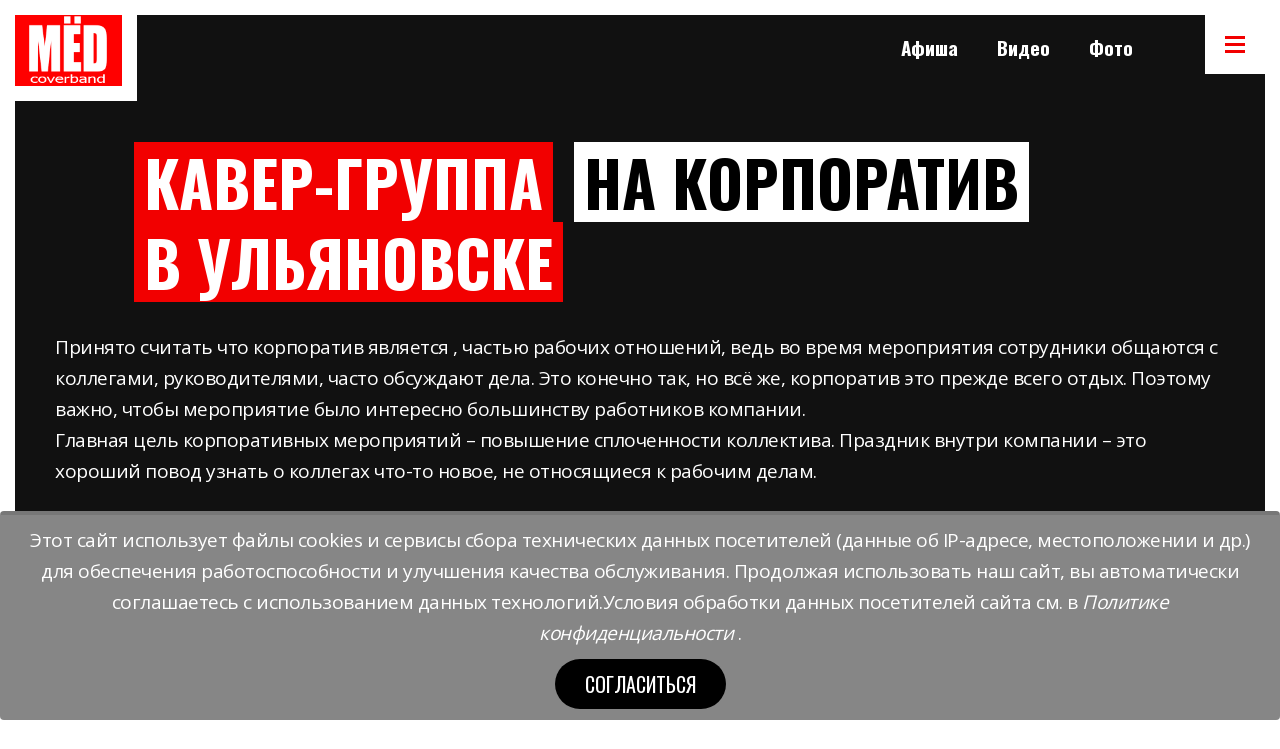

--- FILE ---
content_type: text/html; charset=utf-8
request_url: https://honeyband.ru/kaver-gruppa-na-korporativ-v-ulyanovske.html
body_size: 6054
content:
<!DOCTYPE html>
<html lang="ru">
<head>
<meta charset="utf-8">
<meta http-equiv="X-UA-Compatible" content="IE=edge">
<title>
Кавер-группа на корпоратив в Ульяновске</title>
<meta name="description" content="Кавер-группа Мёд - музыканты на корпоратив в Ульяновске и Ульяновской области">
<meta name="author" content="@dmitrygradov">
<meta name="viewport" content="width=device-width, initial-scale=1">
<link rel="stylesheet" href="//honeyband.ru/img/bootstrap.min.css">
<link rel="stylesheet" href="//honeyband.ru/img/font-awesome.min.css">
<link rel="stylesheet" href="//honeyband.ru/img/jquery.mb.YTPlayer.min.css">
<link rel="stylesheet" href="//honeyband.ru/img/magnific-popup.css">
<link rel="stylesheet" href="//honeyband.ru/img/owl.carousel.min.css">
<link rel="stylesheet" href="//honeyband.ru/img/owl.theme.default.css">
<link rel="stylesheet" href="//honeyband.ru/img/menu.css">
<link rel="stylesheet" href="//honeyband.ru/img/helper.css">
<link rel="stylesheet" href="//honeyband.ru/img/theme.css">
<link rel="stylesheet" href="//honeyband.ru/img/custom.css">
<link href="https://fonts.googleapis.com/css?family=Oswald:400,700,300&subset=latin,cyrillic" rel="stylesheet" type="text/css">
<link href='https://fonts.googleapis.com/css?family=Open+Sans:400,300,600,700&subset=latin,cyrillic' rel='stylesheet' type='text/css'>
<link rel="shortcut icon" href="//honeyband.ru/img/favicon.png">
<link rel="apple-touch-icon-precomposed" sizes="144x144" href="//honeyband.ru/img/apple-touch-icon-144-precomposed.png">
<link rel="apple-touch-icon-precomposed" sizes="114x114" href="//honeyband.ru/img/apple-touch-icon-114-precomposed.png">
<link rel="apple-touch-icon-precomposed" sizes="72x72" href="//honeyband.ru/img/apple-touch-icon-72-precomposed.png">
<link rel="apple-touch-icon-precomposed" sizes="57x57" href="//honeyband.ru/img/apple-touch-icon-57-precomposed.png">
<!--[if lt IE 9]>
<script src="https://oss.maxcdn.com/html5shiv/3.7.2/html5shiv.min.js">
</script>
<script src="https://oss.maxcdn.com/respond/1.4.2/respond.min.js">
</script>
<![endif]-->
<meta property="og:site_name" content="Кавер-группа MЁD">
<meta property="og:title" content="Кавер-группа MЁD" />
<meta property="og:image" content="//honeyband.ru/upload/Poster3.jpg" />
<!-- Yandex.Metrika counter --> <script type="text/javascript" > (function(m,e,t,r,i,k,a){m[i]=m[i]||function(){(m[i].a=m[i].a||[]).push(arguments)}; m[i].l=1*new Date();k=e.createElement(t),a=e.getElementsByTagName(t)[0],k.async=1,k.src=r,a.parentNode.insertBefore(k,a)}) (window, document, "script", "https://mc.yandex.ru/metrika/tag.js", "ym"); ym(9482254, "init", { clickmap:true, trackLinks:true, accurateTrackBounce:true, webvisor:true }); </script> <noscript><div><img src="https://mc.yandex.ru/watch/9482254" style="position:absolute; left:-9999px;" alt="" /></div></noscript> <!-- /Yandex.Metrika counter -->
</head>
<body>
<!--div id="preloader">
<div class="pulse">
</div>
</div-->
<div class="border-top">
</div>
<div class="border-bottom">
</div>
<div class="border-left">
</div>
<div class="border-right">
</div><header class="is-fixed">
<a id="cd-logo" href="//honeyband.ru/">
<img src="//honeyband.ru//img/logo.png" alt="MЁD">
</a>
<nav id="cd-top-nav">
<ul>
<li>
<a style="color:#FFF;" href="//honeyband.ru/poster.html">Афиша</a>
</li>
<li>
<a style="color:#FFF;" href="//honeyband.ru/video.html">Видео</a>
</li>
<li>
<a style="color:#FFF;" href="//honeyband.ru/gallery.html">Фото</a>
</li>
</ul>
</nav>
<a id="cd-menu-trigger" href="#0">
<span class="cd-menu-icon">
</span>
</a>
</header>
<nav id="cd-lateral-nav">
<div class="nav-inner">
<ul class="cd-navigation cd-single-item-wrapper">
<li>
<a href="//honeyband.ru/" class="page-scroll">Начало</a>
</li>
<li>
<a href="//honeyband.ru/p86-o_gruppe.html" class="page-scroll">О группе</a>
</li>
<li>
<a href="//honeyband.ru/playlist.html" class="page-scroll">Репертуар</a>
</li>
<li>
<a href="//honeyband.ru/poster.html" class="page-scroll">Афиша</a>
</li>
<li>
<a href="//honeyband.ru/video.html" class="page-scroll">Видео</a>
</li>
<li>
<a href="//honeyband.ru/gallery.html" class="page-scroll">Фото</a>
</li>
<li>
<a href="//honeyband.ru/contacts.html" class="page-scroll">Контакты</a>
</li>
<li>
<a href="//honeyband.ru/partners.html" class="page-scroll">Партнёры</a>
</li>
<ul class="cd-navigation">
<li class="item-has-children">
<a href="#0">Участники</a>
<ul class="sub-menu">
<li>
<a href="//honeyband.ru/m3-valeriy_klyushenkov.html">Валерий</a>
</li>
<li>
<a href="//honeyband.ru/m2-margarita_filimonova.html">Маргарита</a>
</li>
<li>
<a href="//honeyband.ru/m1-vladimir_bolshakov.html">Владимир</a>
</li>
<li>
<a href="//honeyband.ru/m5-oleg_filimonov.html">Олег</a>
</li>
<li>
<a href="//honeyband.ru/m4-ivan_razdoev.html">Иван</a>
</li>
</ul>
</li>
</ul>
<ul class="cd-navigation">
<li class="item-has-children">
<a href="#0">Информация</a>
<ul class="sub-menu">
<li>
<a href="//honeyband.ru/p96-organizatoram.html">
Организаторам</a>
</li>
<li>
<a href="//honeyband.ru/p77-tehnicheskiy_rayder.html">
Технический райдер</a>
</li>
<li>
<a href="//honeyband.ru/p78-bytovoy_rayder.html">
Бытовой райдер</a>
</li>
<li>
<a href="//honeyband.ru/p89-pochemu_my.html">
Почему мы</a>
</li>
<li>
<a href="//honeyband.ru/p91-pro_fonogrammy.html">
Про фонограммы</a>
</li>
</ul>
</li>
</ul>
<li class="menu-separator">
</li>
</ul>
<div class="social-icons">
<!--a href="//honeyband.ru/ext/?url=https://www.instagram.com/honeyband" target="_blank" rel="nofollow" >
<i class="fa fa-instagram">
</i>
</a-->
<a href="//honeyband.ru/ext/?url=https://vk.com/honeyband" target="_blank" rel="nofollow" >
<i class="fa fa-vk">
</i>
</a>
<a href="//honeyband.ru/ext/?url=https://ok.ru/honeyband" target="_blank" rel="nofollow" >
<i class="fa fa-odnoklassniki">
</i>
</a>
<!--a href="//honeyband.ru/ext/?url=https://www.facebook.com/HoneybandRu" target="_blank" rel="nofollow" >
<i class="fa fa-facebook-square">
</i>
</a-->
<!--a href="//honeyband.ru/ext/?url=https://twitter.com/honeyband" target="_blank" rel="nofollow" >
<i class="fa fa-twitter">
</i>
</a-->
<a href="//honeyband.ru/ext/?url=https://www.youtube.com/channel/UCKiGx15ZnTpwK9LtVdIJhKw" target="_blank" rel="nofollow" >
<i class="fa fa-youtube">
</i>
</a>
</div>
</div>
</nav>
<div id="body-content"><section id="section-6" class="portfolio bg-dark">
<div class="container-fluid">
<div class="row">
<div class="clearfix">
<br />
<br />
</div>
<div class="col-md-1">
</div>
<div class="col-md-11">
<div class="heading heading-lg">
<h1>
<span class="bg-main text-white">Кавер-группа</span> 
 
 
 

 
 
 

<span class="bg-white text-dark">на корпоратив</span> <span class="bg-main text-white"><nobr>в Ульяновске</nobr></span> 
 
 
</h1>
</div>
</div>
<div class="clearfix"></div>



<!-- ------------------------------->
<div class="tr-main-wrapper">
<div class="portfoli">
<div class="container">
<div class="row  text-white">



<p>Принято считать что корпоратив является , частью рабочих отношений, ведь во время мероприятия сотрудники общаются с коллегами, руководителями, часто обсуждают дела. Это конечно так, но всё же, корпоратив  это прежде всего  отдых. Поэтому важно, чтобы мероприятие было интересно большинству работников компании.
<br />
Главная цель корпоративных мероприятий – повышение сплоченности коллектива. Праздник внутри компании – это хороший повод  узнать о коллегах что-то новое, не относящиеся к рабочим делам.  
</p>
<div class="clearfix"><br /></div>
<img class="img-fluide" src="https://www.honeyband.ru/upload/gallery/551.jpeg">
<div class="clearfix"><br /></div>
<p>Подойти к организации такого праздника необходимо максимально ответственно. Кавер-группа на корпоратив — один из обязательных пунктов успешного праздника. Ведь именно кавер-группа способна создать драйвовое, зажигательное и зрелищное шоу в сопровождении ошеломительной музыки и ярких световых эффектов.  
<br />Кавер-группа на вашем мероприятии -  лучшее решение, если вы не хотите, чтобы оно  превратилось в заурядную вечеринку.
</p>
<div class="clearfix"><br /></div><img class="img-fluide" src="https://www.honeyband.ru/upload/gallery/869.jpeg">
<div class="clearfix"><br /></div>
<p>Мы – <strong>кавер –группа «МЁД»</strong>. За нашими плечами многолетний опыт работы на сцене. В нашем портфолио большой список известных компаний, большинство из которых после первого знакомства становятся нашими постоянными партнёрами.
<br />Зажигательные танцевальные шоу и драйв от звучания живых инструментов, музыкальный антураж, подбор репертуара в соответствии с темой праздника, интересов публики и возраста, учет пожеланий и идей по поводу шоу-программы - критерии, которых мы всегда стараемся придерживаться.
<br />Если вы планируете провести ваш <strong>корпоратив, тимбилдинг, презентацию</strong> в  
<strong>Ульяновске</strong> или <strong>Ульяновской области</strong> 
 
 
 
– мы с удовольствием примем ваше приглашение. Звоните, пишите, мы всё обсудим и обязательно договоримся.</p>
<div class="clearfix"><br /></div><img class="img-fluide" src="https://www.honeyband.ru/upload/gallery/847.jpeg">

</div>
<div class="clearfix"><br /></div>
<a target="_blank" class="btn btn-danger btn-rounded btn-lg" style="margin-bottom:10px" href="//honeyband.ru/playlist.html"><i class="fa fa-music"></i> Наш плейлист</a>
<div class="clearfix"><br /></div>
<div class="info-box-heading">
<h3 class="text-white">Мы делаем праздник незабываемым. Выходите на связь, ответим на все вопросы.</h3>
</div>


<div class="clearfix"><br /></div>

<a class="btn btn-warning  btn-rounded btn-lg" data-toggle="collapse" href="#formReview" role="button" aria-expanded="false" aria-controls="formReview"><i class="fa fa-rub"></i>  Сколько это стоит?</a>
<div class="mt-3 collapse" id="formReview">
<div id="rewiew_form">

<form name="contact" class="contact-form" method="post" action="">
<div class="reviewform bg-light-gray padding-20 margin-20">
<span class="">Чтобы сообщить вам стоимость выступления кавер-группы, нам необходимо уточнить детали. Отправьте сообщение, мы всё посчитаем и пришлём ответ.</span>
<div class="form-group">
<input type="hidden" name="source" id="source" value="undefined" />
<span class="rerror text-danger sm" for="source" id="source_error">Что-то пошло не так. Сейчас невозможно отправить сообщение. Попробуйте позднее.</span>
</div>
<div class="form-group">
<div class="row">
<div class="col-md-4">
<label for="name">Ваше имя</label>
<input type="text" name="name" id="name" class="form-control text-input" placeholder="Как можно к вам обратиться?" maxlength="100" required="">
<span class="rerror text-danger sm" for="name" id="name_error">Пожалуйста, укажите ваше имя, это важно для нас!</span>
</div>
<div class="col-md-4">
<label for="phone">Контактный телефон</label>
<input type="number" name="phone" id="phone" class="form-control text-input" placeholder="Без +, только цифры" required="">
<span class="rerror text-danger sm" for="phone" id="phone_error">Контактный телефон необходим для ответа!</span>
</div>
<div class="col-md-4">
<label for="way">Предпочтительный способ связи</label>
<select name="way" id="way" class="form-control">
<option value="PhoneCall">Телефонный звонок</option>
<option value="WhatsApp">WhatsApp</option>
<option value="Viber">Viber</option>
<option value="SMS">SMS</option>
</select>
<span class="rerror text-danger sm" for="type" id="type_error">Пожалуйста, укажите, как с вами связаться.</span>
</div>
</div>
</div>


<div class="form-group">
<div class="row">
<div class="col-md-6">
<label for="type">Какое мероприятие планируете</label>
<select name="type" id="type" class="form-control">
<option value="Свадьба">Свадьба</option>
<option value="Банкет">Банкет</option>
<option value="День рождения">День рождения</option>
<option value="Юбилей">Юбилей</option>
<option value="Корпоратив" selected="selected">Корпоратив</option>
<option value="Другое">Другое</option>
</select>
<span class="rerror text-danger sm" for="type" id="type_error">Пожалуйста, поставьте свою оценку по пятибалльной шкале.</span>
</div>
<div class="col-md-6">
<label for="city">В каком городе</label>
<select name="city" id="city" class="form-control">

<option value="Ульяновск" selected="selected">Ульяновск</option>
<option value="Димитровград">Димитровград</option>
<option value="Базарный Сызган">Базарный Сызган</option>
<option value="Барыш">Барыш</option>
<option value="Большое Нагаткино">Большое Нагаткино</option>
<option value="Вешкайма">Вешкайма</option>
<option value="Инза">Инза</option>
<option value="Ишеевка">Ишеевка</option>
<option value="Карсун">Карсун</option>
<option value="Кузоватово">Кузоватово</option>
<option value="Майна">Майна</option>
<option value="Мулловка">Мулловка</option>
<option value="Николаевка">Николаевка</option>
<option value="Новая Майна">Новая Майна</option>
<option value="Новоспасское">Новоспасское</option>
<option value="Новоульяновск">Новоульяновск</option>
<option value="Октябрьский">Октябрьский</option>
<option value="Павловка">Павловка</option>
<option value="Сенгилей">Сенгилей</option>
<option value="Старая Кулатка">Старая Кулатка</option>
<option value="Старая Майна">Старая Майна</option>
<option value="Сурское">Сурское</option>
<option value="Тереньга">Тереньга</option>
<option value="Чердаклы">Чердаклы</option>
<option value="Другой">Другой</option>
</select>
<span class="rerror text-danger sm" for="city" id="city_error">Пожалуйста, поставьте свою оценку по пятибалльной шкале.</span>
</div>
</div>
</div>

<div class="form-group">
<div class="row">
<div class="col-md-6">
<label for="qty">Количество гостей</label>
<input type="number" name="qty" id="qty" class="form-control text-input" placeholder="Приблизительно, только цифры">
</div>
<div class="col-md-6">
<label for="date">Когда состоится</label>
<input type="text" name="date" id="date" class="form-control text-input" placeholder="Точная или приблизительная дата, в любом формате">

</div>
</div>
</div>


<div class="buttons">

<input type="submit" name="submit" class="btn btn-inverse btn-rounded btn-lg review" id="submit_btn" value="Отправить" />

</div>
<div class="clearfix"><br /></div>
</div>
</form>
</div>
</div>





<div class="clearfix"><br /></div>
<div class="info-box-info">
<a class="btn btn-danger btn-rounded btn-lg" style="margin-bottom:10px" href="tel:+79272733475"><i class="fa fa-phone"></i> Позвонить</a>
<a class="btn btn-danger btn-rounded btn-lg" style="margin-bottom:10px"  title="Whatsapp" href="whatsapp://send?phone=79272733475"><i class="fa fa-whatsapp"></i> Whatsapp</a>
<a class="btn btn-danger btn-rounded btn-lg" style="margin-bottom:10px"  title="Viber" href="viber://chat?number=79272733475"><i class="fa fa-whatsapp"></i> Viber</a>
<a class="btn btn-danger btn-rounded btn-lg" style="margin-bottom:10px"  title="Telegram" href="https://t.me/dgradov" target="_blank"><i class="fa fa-telegram"></i> Telegram</a> 
<a class="btn btn-danger btn-rounded btn-lg" style="margin-bottom:10px"  href="mailto:honeycoverband@gmail.com"><i class="fa fa-envelope"></i> Email</a>
<a class="btn btn-danger btn-rounded btn-lg" style="margin-bottom:10px"  href="https://vk.com/write-29457291"><i class="fa fa-vk"></i> В контакте</a>

</div>

<div class="social-icons">
</div>

</div><!-- container -->
</div><!-- portfoli -->
</div><!-- tr-main-wrapper --> 

<!-- ------------------------------->
</div>
</div>
</section>
<footer id="footer" class="bg-dark text-white">
<div class="container">
<div class="row">
<div class="col-md-12">
<div class="copyright small">Кавер-группа <a href="//honeyband.ru/">MЁD</a>
<p>Copyright © All Rights Reserved</p>
</div>
</div>
</div>
</div>
</footer>


</div>
<a href="#" class="scrolltotop hidden-xs">
<i class="fa fa-arrow-up">
</i>
</a>

<div class="cookie_notice alert alert-light">
<noindex>
<p>Этот сайт использует файлы cookies и сервисы сбора технических данных посетителей (данные об IP-адресе, местоположении и др.) для обеспечения работоспособности и улучшения качества обслуживания. Продолжая использовать наш сайт, вы автоматически соглашаетесь с использованием данных технологий.Условия обработки данных посетителей сайта см. в 
<a style="color: #fff;" href="//honeyband.ru/p93-politika_konfedicialnosti.html">
<em>Политике конфиденциальности</em>
</a>.</p>
<div>
<a class="btn btn-inverse btn-rounded btn-lg" id="cookie_close" href="#close">Согласиться</a>
</div>
</noindex></div>

<script src="//honeyband.ru/img/jquery-min.js">
</script>
<script src="//honeyband.ru/img/bootstrap.min.js">
</script>
<script src="//honeyband.ru/img/jquery.easing.min.js">
</script>
<script src="//honeyband.ru/img/smoothscroll.js">
</script>
<script src="//honeyband.ru/img/jquery.counterup.min.js">
</script>
<script src="//honeyband.ru/img/waypoints.min.js">
</script>
<script src="//honeyband.ru/img/jquery.mb.YTPlayer.min.js">
</script>
<script src="//honeyband.ru/img/jquery.magnific-popup.min.js">
</script>
<script src="//honeyband.ru/img/masonry.pkgd.min.js">
</script>
<script src="//honeyband.ru/img/imagesloaded.pkgd.min.js">
</script>
<script src="//honeyband.ru/img/owl.carousel.min.js">
</script>
<script src="//honeyband.ru/img/theme.js">
</script>
<script src="//honeyband.ru/img/custom.js">
</script>
<!--questions: 3 | 0,0108sec.-->
<div>
<img src="https://mc.yandex.ru/watch/9482254" style="position:absolute; left:-9999px;" alt="" />
</div>
</body>
</html>

--- FILE ---
content_type: text/css
request_url: https://honeyband.ru/img/menu.css
body_size: 1892
content:
/*---------------------------------------------------------------------------------

Navigation menu stylesheet

Name:			Expandable Navigation (off canvas menu)
Autor:			Claudia Romano
More info:		http://codyhouse.co/gem/secondary-expandable-navigation

Note: IE9 doesn't support transitions and animations

---------------------------------------------------------------------------------*/


/* ------------------------------------ *
 *  Header
/* ------------------------------------ */

header {
	position: absolute;
	top: 0;
	left: 0;
	height: 90px;
	width: 100%;
	z-index: 9999;
	/* Force Hardware Acceleration in WebKit */
	-webkit-transform: translateZ(0);
	-webkit-backface-visibility: hidden;
	-webkit-transition-property: -webkit-transform;
	-moz-transition-property: -moz-transform;
	transition-property: transform;
	-webkit-transition-duration: 0.4s;
	-moz-transition-duration: 0.4s;
	transition-duration: 0.4s;
}
header.lateral-menu-is-open {
	/* translate to show the lateral menu */
	-webkit-transform: translateX(-275px);
	-moz-transform: translateX(-275px);
	-ms-transform: translateX(-275px);
	-o-transform: translateX(-275px);
	transform: translateX(-275px);
}
header.is-fixed {
	position: fixed;
}
@media only screen and (max-width: 768px) {
	header {
		height: 75px;
	}
}


/* ------------------------------------ *
 *  Header logo
/* ------------------------------------ */

#cd-logo {
	display: block;
	float: left;
	background-color: #FFF;
	margin: 14px 0 0 14px;
	padding: 0 15px 15px 0px;
}
#cd-logo img {
	display: block;
	max-height: 72px;
}
@media only screen and (max-width: 768px) {
	#cd-logo img {
		max-height: 45px;
	}
}


/* ------------------------------------ *
 *  Header links
/* ------------------------------------ */

#cd-top-nav {
	position: absolute;
	top: 0;
	right: 120px;
	height: 100%;
	display: none;
}
#cd-top-nav ul {
	height: 100%;
	margin: 0;
	padding-top: 24px;
}
#cd-top-nav li {
	display: inline-block;
	margin-right: 1em;
}
#cd-top-nav a {
	display: inline-block;
	padding: 8px;
	color: #000;
	font-weight: bold;
}
#cd-top-nav a.current {
	background-color: #242e30;
}
#cd-top-nav a:hover {
	color: #F20000;
}
@media only screen and (min-width: 768px) {
	#cd-top-nav {
		display: block;
	}
}


/* ------------------------------------ *
 *  Menu trigger
/* ------------------------------------ */

#cd-menu-trigger {
	position: absolute;
	right: 15px;
	top: 14px;
	height: 60px;
	width: 60px;
	background-color: #FFF;
	-webkit-transition: all 0.3s ease-in-out;
	-moz-transition: all 0.3s ease-in-out;
	-o-transition: all 0.3s ease-in-out;
	-ms-transition: all 0.3s ease-in-out;
	transition: all 0.3s ease-in-out;
}
#cd-menu-trigger .cd-menu-icon {
	position: absolute;
	display: inline-block;
	left: 50%;
	top: 50%;
	margin-top: -1.5px;
	margin-left: -10px;
	width: 20px;
	height: 3px;
	background-color: #F20000;
}
#cd-menu-trigger .cd-menu-icon::before, #cd-menu-trigger .cd-menu-icon:after {
	content: '';
	width: 100%;
	height: 100%;
	position: absolute;
	background-color: inherit;
	left: 0;
}
#cd-menu-trigger .cd-menu-icon::before {
	bottom: 7px;
}
#cd-menu-trigger .cd-menu-icon::after {
	top: 7px;
}
#cd-menu-trigger.is-clicked {
	right: 0;
}
#cd-menu-trigger.is-clicked .cd-menu-icon {
	background-color: rgba(255, 255, 255, 0);
}
#cd-menu-trigger.is-clicked .cd-menu-icon::before, #cd-menu-trigger.is-clicked .cd-menu-icon::after {
	background-color: #F20000;
}
#cd-menu-trigger.is-clicked .cd-menu-icon::before {
	bottom: 0;
	-webkit-transform: rotate(45deg);
	-moz-transform: rotate(45deg);
	-ms-transform: rotate(45deg);
	-o-transform: rotate(45deg);
	transform: rotate(45deg);
}
#cd-menu-trigger.is-clicked .cd-menu-icon::after {
	top: 0;
	-webkit-transform: rotate(-45deg);
	-moz-transform: rotate(-45deg);
	-ms-transform: rotate(-45deg);
	-o-transform: rotate(-45deg);
	transform: rotate(-45deg);
}


/* ------------------------------------ *
 *  Navigation menu
/* ------------------------------------ */

#cd-lateral-nav {
	position: fixed;
	height: 100%;
	right: 15px;
	top: 15px;
	visibility: hidden;
	/* the secondary navigation is covered by the main element */
	z-index: 999;
	width: 260px;
	background-color: #181818;
	overflow-y: auto;
	/* Force Hardware Acceleration in WebKit */
	-webkit-transform: translateZ(0);
	-webkit-backface-visibility: hidden;
	-webkit-transition: -webkit-transform .4s 0s, visibility 0s .4s;
	-moz-transition: -moz-transform .4s 0s, visibility 0s .4s;
	transition: transform .4s 0s, visibility 0s .4s;
	/* this creates the subtle slide in animation of the navigation */
	-webkit-transform: translateX(80px);
	-moz-transform: translateX(80px);
	-ms-transform: translateX(80px);
	-o-transform: translateX(80px);
	transform: translateX(80px);
}
@media only screen and (max-width: 768px) {
	#cd-lateral-nav {
		top: 15px;
	}
}
#cd-lateral-nav .nav-inner {
	margin-bottom: 60px;
}
#cd-lateral-nav .cd-navigation {
	margin: 10px 0 16px;
}
#cd-lateral-nav .menu-header {
	background-color: rgba(255, 255, 255, 0.03);
	margin-bottom: 22px;
	padding: 17px 15px 15px 32px;
	text-transform: uppercase;
	font-size: 18px;
	font-weight: bold;
	color: #909090;
	border-bottom: 1px dotted #333;
}
#cd-lateral-nav .sub-menu {
	padding: 0 10px 20px 15px;
	display: none;
}
#cd-lateral-nav a {
	display: block;
	line-height: 31px;
	padding: 0 16px 0 32px;
	text-transform: uppercase;
	font-size: 17px;
	font-weight: 300;
	color: #CDCDCD;
}
#cd-lateral-nav a.current {
	background-color: #3a4a4d;
	color: #FFF;
}
#cd-lateral-nav a:hover {
	background-color: #F20000;
	color: #FFF;
/*	text-decoration: line-through;*/
}
@media only screen and (min-width: 768px) {
	#cd-lateral-nav .cd-navigation {
		margin: 20px 0;
	}
}
#cd-lateral-nav.lateral-menu-is-open {
	-webkit-transform: translateX(0);
	-moz-transform: translateX(0);
	-ms-transform: translateX(0);
	-o-transform: translateX(0);
	transform: translateX(0);
	visibility: visible;
	-webkit-transition: -webkit-transform .4s 0s, visibility 0s 0s;
	-moz-transition: -moz-transform .4s 0s, visibility 0s 0s;
	transition: transform .4s 0s, visibility 0s 0s;
	/* smooth the scrolling on touch devices - webkit browsers */
	-webkit-overflow-scrolling: touch;
}

/* style menu items which have a submenu  */
#cd-lateral-nav .item-has-children > a {
	position: relative;
}
/* this is the right arrow to show that the item has a submenu  */
#cd-lateral-nav .item-has-children > a::after {
	content: '';
	display: block;
	height: 11px;
	width: 8px;
	position: absolute;
	top: 50%;
	bottom: auto;
	-webkit-transform: translateY(-50%);
	-moz-transform: translateY(-50%);
	-ms-transform: translateY(-50%);
	-o-transform: translateY(-50%);
	transform: translateY(-50%);
	right: 1em;
	background: url("cd-arrow.svg") no-repeat center center;
	background-size: 8px 11px;
	-webkit-transition-property: -webkit-transform;
	-moz-transition-property: -moz-transform;
	transition-property: transform;
	-webkit-transition-duration: 0.2s;
	-moz-transition-duration: 0.2s;
	transition-duration: 0.2s;
}
#cd-lateral-nav .item-has-children > a.submenu-open::after {
	-webkit-transform: translateY(-50%) rotate(90deg);
	-moz-transform: translateY(-50%) rotate(90deg);
	-ms-transform: translateY(-50%) rotate(90deg);
	-o-transform: translateY(-50%) rotate(90deg);
	transform: translateY(-50%) rotate(90deg);
}
#cd-lateral-nav .sub-menu > li > a {
	font-size: 16px;
}

#cd-lateral-nav .menu-separator {
	margin: 0 32px;
	border-bottom: 1px solid #333;
}
#cd-lateral-nav .cd-single-item-wrapper .menu-separator {
	margin: 20px 32px;
}


/* ------------------------------------ *
 *  social icons
/* ------------------------------------ */

#cd-lateral-nav .social-icons {
	display: inline-block;
	margin-top: 20px;
	padding: 0 32px;
}
#cd-lateral-nav .social-icons a {
	float: left;
	padding: 0;
	margin-right: 8px;
	font-size: 32px;
	color: #FFF;
}
#cd-lateral-nav .social-icons a:hover {
	background-color: transparent;
	color: #F20000;
}


/* ------------------------------------ *
 *  Body content
/* ------------------------------------ */

#body-content {
	/* set a height and a z-index to be sure that the main element completely covers the lateral menu */
	height: 100%;
	position: relative;
	background-color: #f5f4e9;
	z-index: 999;
	/* Force Hardware Acceleration in WebKit */
	-webkit-transform: translateZ(0);
	-webkit-backface-visibility: hidden;
	-webkit-transition-property: -webkit-transform;
	-moz-transition-property: -moz-transform;
	transition-property: transform;
	-webkit-transition-duration: 0.4s;
	-moz-transition-duration: 0.4s;
	transition-duration: 0.4s;
}
#body-content.lateral-menu-is-open {
	/* translate to show the lateral menu - all content needs to be put in the #body-content to translate*/
	cursor: e-resize;
	-webkit-transform: translateX(-260px);
	-moz-transform: translateX(-260px);
	-ms-transform: translateX(-260px);
	-o-transform: translateX(-260px);
	transform: translateX(-260px);
}


--- FILE ---
content_type: text/css
request_url: https://honeyband.ru/img/theme.css
body_size: 6007
content:
/*---------------------------------------------------------------------------------

Master Stylesheet

Template:	RED - Responsive HTML5 Template
Author: 		Themetorium
URL:			http://themetorium.tumblr.com

Note: IE9 doesn't support transitions and animations

---------------------------------------------------------------------------------*/

/* Begin "Oswald" font fix */
@font-face {
  font-family: 'Oswald';
  font-weight: 300;
  src: local('?'), url(HqHm7BVC_nzzTui2lzQTDT8E0i7KZn-EPnyo3HZu7kw.woff) format('woff');
}

@font-face {
  font-family: 'Oswald';
  font-weight: 400;
  src: local('?'), url(-g5pDUSRgvxvOl5u-a_WHw.woff) format('woff');
}

@font-face {
  font-family: 'Oswald';
  font-weight: 700;
  src: local('?'), url(bH7276GfdCjMjApa_dkG6T8E0i7KZn-EPnyo3HZu7kw.woff) format('woff');
}
/* End "Oswald" font fix */



/* ------------------------------------------------------------------------- *
 *  Base Styles
/* ------------------------------------------------------------------------- */
html, body {
	height: 100% !important;
	padding: 0;
	margin: 0;
}
body {
	background-color: #FFF;
	font-family: 'Oswald', Helvetica, Arial, sans-serif;
	line-height: 31px;
	font-size: 19px;
	color: #000;
	border-left: 15px solid #FFF;
	border-right: 15px solid #FFF;
}
a {
	font-weight: normal;
	color: #F20000;
}
a:hover, a:focus {
	color: #F20000;
	text-decoration: underline;
}
a:focus {
	outline: none;
}
ul {
	padding: 0;
}
li {
	list-style: none;
}
img {
	max-width: 100%;
}
p {
	font-family: 'Open Sans', sans-serif;
	letter-spacing: -0.5px;
}
hr {
	border-color: rgba(146, 146, 146, 0.23);
}
.h1, .h2, .h3, .h4, .h5, .h6, h1, h2, h3, h4, h5, h6 {
	text-transform: uppercase;
	line-height: 1.3;
}
::selection {
	background-color: #F20000;
	color: #FFF;
}

.cover { /* Element cover */
	position: absolute;
	top: 0;
	left: 0;
	width: 100%;
	height: 100%;
	background-color: rgba(0, 0, 0, 0.12);
	z-index: 2;
}
.lead {
	font-size: 21px;
}
.thumbnail {
	padding: 0;
	margin: 0;
	border: none;
	border-radius: 0;
}


/* ------------------------------------------------------------- *
 *  Page preloader (display loading animation while page loads)
/* ------------------------------------------------------------- */

#preloader {
    position: fixed;
	left: 0px;
	top: 0px;
	width: 100%;
	height: 100%;
	background-color: #FFF;
	z-index: 99999;
}
#preloader .pulse {
	position: absolute;
	display: inline-block;
	top: 50%;
	left: 50%;
	width: 80px;
	height: 80px;
	margin-top: -40px;
	margin-left: -40px;
	border-radius: 40px;
	background-color: #F20000;
	-webkit-animation: scaleout 1.0s infinite ease;
	animation: scaleout 1.0s infinite ease;
}
@-webkit-keyframes scaleout {
	0% { -webkit-transform: scale(0.0) }
	100% {
		-webkit-transform: scale(1.0);
		opacity: 0;
	}
}
@keyframes scaleout {
	0% { 
		transform: scale(0.0);
		-webkit-transform: scale(0.0);
	} 100% {
		transform: scale(1.0);
		-webkit-transform: scale(1.0);
		opacity: 0;
	}
}

/* ------------------------------------ *
 *  Bage borders
/* ------------------------------------ */

.border-top, .border-bottom, .border-left, .border-right {
	position: fixed;
	background-color: #FFF;
	z-index: 99998;
}
.border-top {
	top: 0;
	left: 0;
	height: 15px;
	width: 100%;
}
.border-bottom {
	bottom: 0;
	left: 0;
	height: 15px;
	width: 100%;
}
.border-left {
	top: 0;
	left: 0;
	width: 15px;
	height: 100%;
}
.border-right {
	top: 0;
	right: 0;
	width: 15px;
	height: 100%;
}


/* ------------------------------------ *
 *  Body content
/* ------------------------------------ */

#body-content {
	height: 100%;
}


/* ------------------------------------ *
 *  Heading
/* ------------------------------------ */

.heading {
	margin-bottom: 30px;
	z-index: 2;
}
.heading h1 {
	margin: 0;
	font-size: 36px;
	font-weight: bold;
}
.heading h1 span {
	display: inline-block;
	padding: 0px 10px;
	margin-right: 5px;
}
.heading .divider {
	margin-bottom: 0;
}

/* heading size */
.heading-xsm h1 {
	font-size: 28px;
}
.heading-sm h1 {
	font-size: 42px;
}
.heading-md h1 {
	font-size: 52px;
}
.heading-lg h1 {
	font-size: 62px;
}
.heading-xlg h1 {
	font-size: 81px;
}

/* heading align */
.heading-center {
	text-align: center;
}
.heading-center .divider {
	margin-left: auto;
	margin-right: auto;
	margin-bottom: 0;
}
.heading-right {
	text-align: right;
}
.heading-right .divider {
	margin-left: auto;
	margin-right: 0;
	margin-bottom: 0;
}

@media only screen and (max-width: 768px) {
	.heading h1 {
		font-size: 42px;
	}
}


/* ------------------------------------ *
 *  Divider
/* ------------------------------------ */

.divider {
	width: 50px;
	height: 5px;
	background-color: #F20000;
	margin: 20px 0 30px 0;
}

/* divider align */
.divider-center {
	margin-left: auto;
	margin-right: auto;
}
.divider-right {
	margin-left: auto;
	margin-right: 0;
}


/* ------------------------------------ *
 *  Page sections
/* ------------------------------------ */

section {
	position: relative;
	background-color: #FFF;
	padding: 80px 0;
	overflow: hidden;
}
section .container {
	z-index: 2;
}

#section-1 {
}
#section-2 {
}
#section-3 {
}
#section-4 {
}
#section-5 {
}
#section-6 {
}
#section-7 {
}
#section-8 {
}
#section-9 {
}
#section-10 {
}
#section-11 {
}


/* ------------------------------------ *
 *  Intro section
/* ------------------------------------ */

#section-intro {
	position: relative;
	overflow: hidden;
}
.intro-caption {
	position: absolute;
	bottom: 80px;
	left: 80px;
	z-index: 3;
}
.intro-caption h1 {
	font-size: 82px;
	font-weight: bold;
}
.intro-caption h1 span {
	display: inline-block;
	padding: 0px 12px;
	margin-right: 3px;
}
.intro-caption .divider {
	margin: 30px 0 30px 0;
}
.intro-caption p {
	margin: 15px 0 0 0;
	font-size: 28px;
}
.made-with-love {
	position: absolute;
	right: 30px;
	bottom: 30px;
	font-size: 14px;
	font-weight: 300;
	z-index: 3;
}
@media only screen and (max-width: 992px) {
	.intro-caption h1 {
		font-size: 68px;
	}
}
@media only screen and (max-width: 768px) {
	.intro-caption {
		bottom: 80px;
		left: 30px;
	}
	.intro-caption h1 {
		font-size: 42px;
	}
	.intro-caption p {
		font-size: 18px;
	}
}


/* ------------------------------------ *
 *  Intro parallax
/* ------------------------------------ */

/* Intro parallax cover */
.intro-parallax .cover {
	background-color: rgba(0, 0, 0, 0);
}


/* ------------------------------------ *
 *  Intro slider
/* ------------------------------------ */

.intro-slider .slide-wrapper {
	position: relative;
	overflow: hidden;
}
.intro-slider .slide-image {
}

/* Zoom slide image on hover (no effect on small devices.) */
@media only screen and (min-width : 992px) {
	.intro-slider .slide-image {
		-webkit-transition: all 12s ease;
		transition: all 12s ease;
	}
	.intro-slider .slide-wrapper:hover .slide-image {
		transform: scale(1.1);
		-webkit-transform: scale(1.1);
	}
}

/* Intro slider covers */
.intro-slider .intro-slide-1 .cover {
	background-color: rgba(0, 0, 0, 0.4);
}
.intro-slider .intro-slide-2 .cover {
	background-color: rgba(0, 0, 0, 0.2);
}
.intro-slider .intro-slide-3 .cover {
	background-color: rgba(0, 0, 0, 0);
}

/* Intro slider dots (OWL Carousel) */
.intro-slider .owl-carousel .owl-dots {
	position: absolute;
	bottom: 85px;
	right: 30px;
}
.intro-slider .owl-dots .owl-dot span {
	width: 10px;
	height: 10px;
	margin: 0px 4px;
	border-radius: 0;
}
.intro-slider .owl-dots .owl-dot:hover span {
	height: 15px;
}
.intro-slider .owl-dots .owl-dot.active span {
	height: 22px;
}



/* ----------------------------------------- *
 *  Video intro (Youtube video background)
/* ----------------------------------------- */

.intro-video-bg {
}

.video-bg {
	position: relative;
	background-color: #000;
	-webkit-background-size: cover;
	background-size: cover;
	padding: 0 !important;
}

/* Video cover */
.YTPOverlay {
	background-color: rgba(0, 0, 0, 0.4);
}
.YTPOverlay.raster {
	background: url("raster.png"); /* "raster.png" or "raster_dot.png" */
	background-color: rgba(0, 0, 0, 0.6);
}
.youtube-bg.fullscreen .YTPOverlay, .youtube-bg.fullscreen .YTPOverlay.raster {
	display: none;
}

/* Video control bar */
.mb_YTPBar, .mb_YTPBar .buttonBar {
	padding: 5px 5px 0px 5px;
}
.mb_YTPBar, .mb_YTPBar .mb_YTPProgress, .mb_YTPBar .mb_YTPLoaded, .mb_YTPBar .mb_YTPseekbar {
	height: 5px;
}
.mb_YTPBar.visible {
	opacity: .1;
}
.mb_YTPBar .mb_YTPProgress, .mb_YTPBar .mb_YTPLoaded {
	cursor: pointer;
}
.mb_YTPBar .mb_YTPseekbar {
	background: #F20000;
	cursor: pointer;
}


/* ----------------------------------------- *
 *  404 error intro
/* ----------------------------------------- */

.intro-error {
}
.intro-error .cover {
	background-color: rgba(0, 0, 0, 0.76);
}


/* ------------------------------------ *
 *  OWL Carousel
/* ------------------------------------ */

.owl-carousel .owl-item {
	-webkit-transform: translate3d(0, 0, 0);
	-moz-transform: translate3d(0, 0, 0);
	transform: translate3d(0, 0, 0);
}

/* OWL controls */
.owl-carousel .owl-nav .owl-prev, .owl-carousel .owl-nav .owl-next {
	position: absolute;
}

/* Prev/Next buttons */
.owl-nav {
	margin: 0;
}
@media only screen and (max-width: 768px) {
	.owl-nav { /* Disable Prev/Next buttons on smaller devices */
		display: none;
	}
}
.owl-carousel .owl-nav .owl-prev, .owl-carousel .owl-nav .owl-next {
	top: 50%;
	width: 60px;
	height: 60px;
	line-height: 54px;
	background-color: rgba(194, 194, 194, 0.36);
	padding: 0;
	margin: 0;
	text-align: center;
	font-size: 24px;
	color: #FFF;
	opacity: 0;
	border-radius: 0;
	-moz-transform: translateY(-50%);
	-ms-transform: translateY(-50%);
	-webkit-transform: translateY(-50%);
	transform: translateY(-50%);

	-webkit-transition: all 0.3s ease;
	transition: all 0.3s ease;
}
.owl-carousel:hover .owl-nav .owl-prev, .owl-carousel:hover .owl-nav .owl-next {
	opacity: 1;
}
.owl-carousel .owl-nav .owl-prev:hover, .owl-carousel .owl-nav .owl-next:hover {
	background-color: rgba(194, 194, 194, 0.5);
}
.owl-carousel .owl-nav .owl-prev {
	left: 0px;
}
.owl-carousel .owl-nav .owl-next {
	right: 0px;
}
.owl-carousel:hover .owl-nav .owl-prev {
	left: 40px;
}
.owl-carousel:hover .owl-nav .owl-next {
	right: 40px;
}

.owl-carousel:hover .owl-nav .disabled {
	cursor: default;
}

/* Dots */
.owl-dots {
  text-align: center;
  -webkit-tap-highlight-color: transparent;
}
.owl-dots .owl-dot {
  display: inline-block;
  zoom: 1;
}
.owl-dots .owl-dot span {
	display: block;
	width: 10px;
	height: 10px;
	background: #d6d6d6;
	margin: 0px 5px;
	-webkit-transition: all 0.4s ease;
	transition: all 0.4s ease;
	-webkit-border-radius: 30px;
	-moz-border-radius: 30px;
	border-radius: 30px;
}
.owl-dots .owl-dot.active span, .owl-dots .owl-dot:hover span {
	background: rgba(255, 0, 0, 0.8);
}


/* ------------------------------------ *
 *  Scroll down arrow
/* ------------------------------------ */

.scroll-down-arrow {
	position: absolute;
	bottom: 40px;
	left: 50%;
	margin-left: -15px;
	width: 30px;
	height: 30px;
	z-index: 3;
}
.scroll-down-arrow span {
	position: relative;
	font-size: 24px;
	-webkit-animation: mymove 1.4s infinite ease;
	animation: mymove 1.4s infinite ease;
}
@-webkit-keyframes mymove { /* Chrome, Safari, Opera */
    0% { top: 0; opacity: 0; }
    50% { opacity: 1; }
    100% { top: 7px; opacity: 0; }
}
@keyframes mymove { /* Standard */
    0% { top: 0; opacity: 0; }
    50% { opacity: 1; }
    100% { top: 7px; opacity: 0; }
}


/* ------------------------------------ *
 *  Welcome section
/* ------------------------------------ */

.welcome {
	padding: 120px 0;
}
@media only screen and (max-width: 992px) {
	.welcome {
		padding: 13% 0;
	}
}

@media only screen and (min-width: 1200px) {
	.welcome .col-right .col-inner {
		padding-left: 40px;
	}
}


/* ------------------------------------ *
 *  Info box
/* ------------------------------------ */

.info-box-wrapper {
}
@media only screen and (max-width: 768px) {
	.info-box-wrapper .col {
		padding: 0;
	}
}
.info-box {
	margin-top: 15px;
	margin-bottom: 15px;
	overflow: hidden;
}
.info-box-icon {
	display: inline-block;
	width: 65px;
	height: 65px;
	line-height: 63px;
	margin-right: 12px;
	text-align: center;
	font-size: 21px;
	color: #FFF;
	background-color: rgba(255, 255, 255, 0.16);
	border-radius: 50%;
	box-shadow: inset 0px 0px rgba(255, 0, 0, 0.82);
	-webkit-transition: all 0.3s ease;
	transition: all 0.3s ease;
}
.info-box:hover .info-box-icon {
	box-shadow: inset 0px -75px rgba(255, 0, 0, 0.82);
}
.info-box-heading {
	display: inline-block;
}
.info-box-heading h3 {
	margin: 0;
	font-size: 22px;
}
.info-box-heading .divider {
	margin: 16px 0 20px 0;
}
.info-box-info {
	font-weight: 300;
}


/* ------------------------------------ *
 *  Work (what we to)
/* ------------------------------------ */

.work {
}
@media only screen and (max-width: 992px) {
	.work {
		padding: 8% 0 0 0;
	}
}
.work .cover {
	background-color: rgba(0, 0, 0, 0.85);
}
.work .row {
	position: relative;
	z-index: 3;
}
@media only screen and (min-width: 1200px) {
	.work .col-left .col-inner {
		border-right: 1px solid #3C3C3C;
	}
}


/* ------------------------------------ *
 *  Split box
/* ------------------------------------ */

.split-box .col-left, .split-box .col-right {
	position: relative;
}
.split-box img {
	max-width: 100%;
}
.split-box .col-inner {
	padding: 30px 80px;
	overflow: hidden;
}
@media only screen and (max-width: 1200px) {
	.split-box .col-inner {
		padding: 40px;
	}
}
@media only screen and (max-width: 768px) {
	.split-box .col-inner {
		padding: 40px 15px;
	}
}


/* ------------------------------------ *
 *  Portfolio grid section
/* ------------------------------------ */

.portfolio {
}
.portfolio .masonry {
	background-color: #F2F2F2;
}

/* portfolio grid box */
.portfolio .box {
	padding: 0px; /* Change to add more space between portfolio grid boxes */
	max-width: 100%;
}
.portfolio .box-inner {
	position: relative;
	overflow: hidden;
}
.portfolio .box .entry-count {
	position: absolute;
	right: 20px;
	bottom: 20px;
	display: inline-block;
	margin: 0;
	font-size: 48px;
	color: rgba(255, 255, 255, 0.22);
	z-index: 2;
}
.portfolio .thumbnail {
}

/* portfolio heading */
.portfolio-heading {
}
.portfolio-heading .cover {
	background-color: #111 !important;
}
.portfolio-heading .heading {
	display: block;
	min-width: 260px;
	color: #FFF;
}
.portfolio-heading .heading p {
	margin-top: 20px;
}
@media only screen and (max-width: 1200px) {
	.portfolio-heading .heading h1 {
		font-size: 46px;
	}
}

/* portfolio grid box link */
.box-inner .portfolio-link {
	position: absolute;
	top: 0;
	left: 0;
	width: 100%;
	height: 100%;
	z-index: 3;
}

/* portfolio grid box cover */
.portfolio .box .cover {
	background-color: rgba(0, 0, 0, 0.6);
	-webkit-transition: all 0.4s ease;
	transition: all 0.4s ease;
}
.portfolio .box:hover .cover { 
	background-color: rgba(255, 0, 0, 0.75); 
}

/* portfolio grid box cover hover bg colors */
.portfolio .box-1:hover .cover { background-color: rgba(255, 0, 0, 0.8); }
.portfolio .box-2:hover .cover { background-color: rgba(255, 213, 0, 0.8); }
.portfolio .box-3:hover .cover { background-color: rgba(141, 203, 11, 0.8); }
.portfolio .box-4:hover .cover { background-color: rgba(0, 197, 255, 0.8); }
.portfolio .box-5:hover .cover { background-color: rgba(229, 0, 255, 0.8); }
.portfolio .box-6:hover .cover { background-color: rgba(176, 100, 0, 0.8); }
.portfolio .box-7:hover .cover { background-color: rgba(0, 29, 176, 0.8); }

/* portfolio grid box thumbnail */
.portfolio .thumbnail {
}

/* portfolio grid box caption */
.portfolio .box .caption {
	text-align: center;
	z-index: 2;
}
.portfolio .box .caption img {
	max-width: 80%;
	-webkit-transition: all 0.6s ease;
	transition: all 0.6s ease;
	transform: scale(1);
	-webkit-transform: scale(1);
}
.portfolio .box:hover .caption img {
	transform: scale(1.03);
	-webkit-transform: scale(1.03);
}


/* ------------------------------------ *
 *  Testimonials
/* ------------------------------------ */

.testimonial {
	margin-top: -1px;
}
.testimonial-carousel {
	max-width: 800px;
	margin: 0 auto;
}
blockquote {
	padding: 60px 20px;
	margin: 0;
	font-size: 22px;
	line-height: 30px;
	border: none;
}


/* ------------------------------------ *
 *  Video demonstration
/* ------------------------------------ */

.video-demonstration {
}


/* ---------------------------------------------------------------- *
 *  Magnific Popup: http://dimsemenov.com/plugins/magnific-popup/
/* ---------------------------------------------------------------- */

.mfp-bg {
	background: #000;
	opacity: 0.9;
	filter: alpha(opacity=90);
	z-index: 99999;
}
.mfp-wrap {
	z-index: 99999;
}
.mfp-container {
	padding: 0 15px;
}

.mfp-figure:after {
	top: 80px;
	bottom: 80px;
}
img.mfp-img {
	padding: 80px 0 80px;
}

.mfp-close, .mfp-close:focus, .mfp-close:active {
	top: 36px;
}
.mfp-bottom-bar {
	margin-top: -75px;
	font-family: 'Open Sans', sans-serif;
	font-size: 14px;
}

/* fade in navication */
.mfp-fadein .mfp-figure { 
	-webkit-animation-name: fadeIn;
	-moz-animation-name: fadeIn;
	-o-animation-name: fadeIn;
	animation-name: fadeIn;

	-webkit-animation-duration: 0.5s;
	-moz-animation-duration: 0.5s;
	-ms-animation-duration: 0.5s;
	-o-animation-duration: 0.5s;
	animation-duration: 0.5s;

  -webkit-backface-visibility: hidden;
  -moz-backface-visibility: hidden;
  -ms-backface-visibility: hidden;
}
@-webkit-keyframes fadeIn {
	0% {opacity: 0;}	
	100% {opacity: 1;}
}
@-moz-keyframes fadeIn {
	0% {opacity: 0;}	
	100% {opacity: 1;}
}
@-o-keyframes fadeIn {
	0% {opacity: 0;}	
	100% {opacity: 1;}
}
@keyframes fadeIn {
	0% {opacity: 0;}	
	100% {opacity: 1;}
}

/* on smaller devices */
@media only screen and (max-width: 768px) {
	.mfp-bottom-bar {
		padding: 0 10px;
	}
	.mfp-counter {
		right: 10px;
	}
	.mfp-close, .mfp-close:focus {
		right: 0;
	}
}


/* Inline popup (type inline) 
------------------------------- */
.inline-popup {
	position: relative;
	height: auto;
	max-width: 1200px;
	background-color: transparent;
	padding: 0px;
	margin: 70px auto;
	color: #FFF;
}
.inline-popup-inner {
}

/* Close button */
.inline-popup .inline-popup-close {
	position: absolute;
	top: -50px;
	right: 0px;
	text-decoration: none;
	font-size: 32px;
	color: #FFF;
}
.inline-popup .mfp-close {
	display: none;
}

/* Fade-zoom animation for first dialog */
/* start state */
.mfp-fade-zoom .inline-popup {
	opacity: 0;
	-webkit-transition: all 0.4s ease-in-out; 
	-moz-transition: all 0.4s ease-in-out; 
	-o-transition: all 0.4s ease-in-out; 
	transition: all 0.4s ease-in-out; 

	-webkit-transform: scale(0.8); 
	-moz-transform: scale(0.8); 
	-ms-transform: scale(0.8); 
	-o-transform: scale(0.8); 
	transform: scale(0.8); 
}

/* animate in */
.mfp-fade-zoom.mfp-ready .inline-popup {
	opacity: 1;
	-webkit-transform: scale(1); 
	-moz-transform: scale(1); 
	-ms-transform: scale(1); 
	-o-transform: scale(1); 
	transform: scale(1); 
}

/* animate out */
.mfp-fade-zoom.mfp-removing .inline-popup {
	opacity: 0;
	-webkit-transform: scale(0.8); 
	-moz-transform: scale(0.8); 
	-ms-transform: scale(0.8); 
	-o-transform: scale(0.8); 
	transform: scale(0.8); 
}

/* Dark overlay, start state */
.mfp-fade-zoom.mfp-bg {
	opacity: 0;
	-webkit-transition: opacity 0.3s ease-out; 
	-moz-transition: opacity 0.3s ease-out; 
	-o-transition: opacity 0.3s ease-out; 
	transition: opacity 0.3s ease-out;
}
/* animate in */
.mfp-fade-zoom.mfp-ready.mfp-bg {
	background: #111;
	opacity: 0.99;
}
/* animate out */
.mfp-fade-zoom.mfp-removing.mfp-bg {
	opacity: 0;
}



/* ------------------------------------ *
 *  Panels
/* ------------------------------------ */

.panel-group .panel {
	background-color: #FFF;
	border-radius: 2px;
	-webkit-box-shadow: none;
	box-shadow: none;
}
.panel-heading {
	position: relative;
	padding: 15px;
}
.panel-title {
	font-size: 22px;
}
@media only screen and (max-width: 768px) {
	.panel-title {
		font-size: 18px;
	}
}
.panel-body {
	padding: 15px;
}

/* panel-default */
.panel-default {
	border-color: #DDD;
}
.panel-default > .panel-heading {
	background-color: #FFF;
	color: #000;
}
.panel-default .panel-title a:hover, .panel-default .panel-title a:focus {
	color: #000;
}
.panel-default > .panel-heading + .panel-collapse > .panel-body {
	border-top-color: #DDD;
}

/* panel-primary */
.panel-primary {
	border-color: #337AB7;
}
.panel-primary > .panel-heading {
	background-color: #337AB7;
	color: #FFF;
}
.panel-primary .panel-title a:hover, .panel-primary .panel-title a:focus {
	color: #000;
}
.panel-primary > .panel-heading + .panel-collapse > .panel-body {
	border-top-color: #337AB7;
}

/* panel-success */
.panel-success {
	border-color: #7BBD28;
}
.panel-success > .panel-heading {
	background-color: #7BBD28;
	color: #FFF;
}
.panel-success .panel-title a:hover, .panel-success .panel-title a:focus {
	color: #000;
}
.panel-success > .panel-heading + .panel-collapse > .panel-body {
	border-top-color: #7BBD28;
}

/* panel-info */
.panel-info {
	border-color: #90D8E8;
}
.panel-info > .panel-heading {
	background-color: #90D8E8;
	color: #FFF;
}
.panel-info > .panel-heading span {
	color: rgba(255, 255, 255, 0.7);
}
.panel-info .panel-title a:hover, .panel-info .panel-title a:focus {
	color: #000;
}
.panel-info > .panel-heading + .panel-collapse > .panel-body {
	border-top-color: #90D8E8;
}

/* panel-warning  */
.panel-warning {
	border-color: #F4DF4D;
}
.panel-warning > .panel-heading {
	background-color: #F4DF4D;
	color: #000;
}
.panel-warning .panel-title a:hover, .panel-warning .panel-title a:focus {
	color: #F20000;
}
.panel-warning > .panel-heading + .panel-collapse > .panel-body {
	border-top-color: #F4DF4D;
}

/* panel-danger */
.panel-danger {
	border-color: #F20000;
}
.panel-danger > .panel-heading {
	background-color: #F20000;
	color: #FFF;
}
.panel-danger .panel-title a:hover, .panel-danger .panel-title a:focus {
	color: #000;
}
.panel-danger > .panel-heading + .panel-collapse > .panel-body {
	border-top-color: #F20000;
}


/* ------------------------------------ *
 *  Accordion
/* ------------------------------------ */

#accordion .panel-heading {
	position: relative;
	padding: 30px 30px 30px 99px;
}
#accordion .panel {
	border: 15px solid #F1F1F1;
	border-radius: 10px;
}
#accordion .panel-title {
	font-size: 28px;
	color: #000;
}
#accordion .panel-title a:hover, #accordion .panel-title a:focus {
	color: #F20000;
}
#accordion .panel-heading span {
	position: absolute;
	left: 15px;
	font-size: 54px;
}
#accordion .panel-body {
	padding: 30px;
}

#accordion .panel-default > .panel-heading span {
	color: rgba(0, 0, 0, 0.2);
}
#accordion .panel-primary > .panel-heading span,
#accordion .panel-success > .panel-heading span,
#accordion .panel-warning > .panel-heading span,
#accordion .panel-danger > .panel-heading span {
	color: rgba(255, 255, 255, 0.7);
}

@media only screen and (max-width: 768px) {
	#accordion .panel-title {
		font-size: 18px;
	}
}


/* ------------------------------------ *
 *  FAQ
/* ------------------------------------ */

.faq {
}
.faq  #accordion {
	margin-top: 80px;
}


/* ------------------------------------ *
 *  Articles (Blog)
/* ------------------------------------ */

.blog {
}

/* article heading */
.blog .blog-heading {
	height: 400px;
	background-color: #F20000;
	color: #FFF;
}
.blog .blog-heading .divider {
	background-color: #FFF;
}
.blog .blog-heading .article-link {
	display: block;
	font-size: 18px;
	color: #FFF;
	z-index: 3;
}
.blog .blog-heading p {
	margin-top: 20px;
}
@media only screen and (max-width: 768px) {
	.blog .blog-heading {
		height: 300px;
	}
}

/* article */
.article {
	position: relative;
	height: 400px;
	background-color: #EEE;
	box-shadow: inset 0px -180px 100px -50px rgba(0, 0, 0, 0.52);
}
.article-link {
	position: absolute;
	top: 0;
	left: 0;
	width: 100%;
	height: 100%;
}

/* article caption */
.article .caption {
	position: absolute;
	bottom: 0;
	left: 0;
	padding: 0 30px 20px 30px;
	-webkit-transition: all 0.3s ease;
	transition: all 0.3s ease;
}
.article:hover .caption {
	bottom: 20px;
}
.article-title {
	margin: 0 0 10px 0;
	font-size: 22px;
	line-height: 30px;
	color: #FFF;
}
.article .entry-meta {
	font-size: 14px;
	color: #FFF;
}
.article .entry-meta a {
	color: #FFC01D;
}


/* ------------------------------------ *
 *  Clients
/* ------------------------------------ */

.clients {
	background-color: #2A2A2A;
}
.clients .client-logo img {
	max-width: 183px;
	margin: 0 auto;
	-webkit-transition: all 0.2s ease-in-out; 
	-moz-transition: all 0.2s ease-in-out; 
	-o-transition: all 0.2s ease-in-out; 
	transition: all 0.2s ease-in-out;
}
.clients .client-logo img:hover {
	opacity: .7;
}


/* ------------------------------------ *
 *  Counter Up
/* ------------------------------------ */

.counter-up {
}
@media only screen and (max-width: 992px) {
	.counter-up {
		padding-top: 0px;
		padding-bottom: 0px;
	}
}
.counter-up-inner {
	position: relative;
	margin: 50px 0;
	text-align: center;
	overflow: hidden;
}
.counter-icon {
	position: absolute;
	top: 20px;
	right: 20px;
	font-size: 130px;
	z-index: 1;
	color: rgba(0, 0, 0, 0.06);
	-webkit-transition: all 0.3s ease;
	transition: all 0.3s ease;
}
.counter-up-inner:hover .counter-icon {
	font-size: 150px;
}
.counter {
	position: relative;
	font-size: 72px;
	line-height: normal;
	z-index: 2;
}
.counter-up .divider {
	position: relative;
	z-index: 2;
}

/* ------------------------------------ *
 *  Contact
/* ------------------------------------ */

.contact-section {
}
.contact-section .cover {
	background-color: rgba(0, 0, 0, 0.87);
}
.contact-section .col-inner {
	position: relative;
	z-index: 2;
}
.contact-info {
}
.contact-info .fa {
	margin-right: 5px;
}
.contact-section .social-icons {
	margin-bottom: 50px;
}
.contact-section .social-icons a {
	display: inline-block;
	width: 60px;
	height: 60px;
	line-height: 60px;
	background-color: #FFF;
	margin: 5px 5px 5px 0;
	text-align: center;
	font-size: 28px;
	color: #000;
	box-shadow: inset 0px 0px #F20000;
	-webkit-transition: all 0.3s ease;
	transition: all 0.3s ease;
}
.contact-section .social-icons a:hover {
	color: #FFF;
	box-shadow: inset 0px -62px #F20000;
}
@media only screen and (min-width: 992px) {
	.contact-section .col-left .col-inner {
		border-right: 1px solid #333;
	}
}
@media only screen and (max-width: 992px) {
	.contact-section .col-right .col-inner {
		margin-top: 60px;
	}
}


/* ------------------------------------ *
 *  Buttons
/* ------------------------------------ */

.btn {
	padding: 8px 15px;
	text-transform: uppercase;
	font-size: 17px;
	border: none;
	border-radius: 0;
	box-shadow: none;
	-webkit-transition: all 0.3s ease;
	transition: all 0.3s ease;
}
.btn:hover, .btn:focus {
	color: #009DC2;
	text-decoration: none;
}
.btn:focus {
	outline: none;
	-webkit-box-shadow: none;
	box-shadow: none;
}

/* button size */
.btn-xsm {
	font-size: 14px;
}
.btn-sm {
	font-size: 15px;
}
.btn-lg {
	padding: 12px 30px;
	font-size: 20px;
}
.btn-xlg {
	padding: 16px 40px;
	font-size: 22px;
}
.btn-default.btn-lg {
	padding: 11px 30px;
}
.btn-transparent.btn-lg, .btn-transparent-white.btn-lg {
	padding: 10px 30px;
}
.btn-default.btn-xlg {
	padding: 15px 40px;
}
.btn-transparent.btn-xlg, .btn-transparent-white.btn-xlg {
	padding: 14px 40px;
}

/* button style */
.btn-rounded {
	border-radius: 30px;
}

.btn-default {
	padding: 7px 12px;
	color: #000;
	background-color: #EEE;
	border: 1px solid #E5E5E5;
	box-shadow: inset 0px -2px rgba(0, 0, 0, 0.04);
}
.btn-default:hover, .btn-default:focus {
	color: #000;
	background-color: #EEE;
	border-color: #CFCFCF;
	box-shadow: inset 0px -65px rgba(0, 0, 0, 0.1);
}

.btn-primary {
	color: #FFF;
	background-color: #0090CF;
	box-shadow: inset 0px -3px rgba(0, 0, 0, 0.18);
}
.btn-primary:hover, .btn-primary:active, .btn-primary.active, .btn-primary:focus, .btn-primary.disabled, .btn-primary[disabled] {
	color: #FFF;
	background-color: #0090CF;
	box-shadow: inset 0px -65px rgba(0, 0, 0, 0.18);
}

.btn-white {
	color: #000;
	background-color: #FFF;
	box-shadow: inset 0px 0px #F20000;
}
.btn-white:hover, .btn-white:active, .btn-white.active, .btn-white:focus, .btn-white.disabled, .btn-white[disabled] {
	color: #FFF;
	background-color: #FFF;
	box-shadow: inset 0px -65px #F20000;
}

.btn-warning {
	color: #FFF;
	background-color: #ffcc00;
	box-shadow: inset 0px -3px rgba(0, 0, 0, 0.1);
}
.btn-warning:hover, .btn-warning:active, .btn-warning.active, .btn-warning:focus, .btn-warning.disabled, .btn-warning[disabled] {
	color: #FFF;
	background-color: #ffcc00;
	box-shadow: inset 0px -65px rgba(0, 0, 0, 0.1);
}

.btn-danger {
	color: #FFF;
	background-color: #F20000;
	box-shadow: inset 0px -3px rgba(0, 0, 0, 0.1);
}
.btn-danger:hover, .btn-danger:active, .btn-danger.active, .btn-danger:focus, .btn-danger.disabled, .btn-danger[disabled] {
	color: #FFF;
	background-color: #F20000;
	box-shadow: inset 0px -65px rgba(0, 0, 0, 0.1);
}

.btn-success {
	color: #FFF;
	background-color: #5bb75b;
	box-shadow: inset 0px -3px rgba(0, 0, 0, 0.1);
}
.btn-success:hover, .btn-success:active, .btn-success.active, .btn-success:focus, .btn-success.disabled, .btn-success[disabled] {
	color: #FFF;
	background-color: #5bb75b;
	box-shadow: inset 0px -65px rgba(0, 0, 0, 0.1);
}

.btn-info {
	color: #FFF;
	background-color: #40B1CB;
	box-shadow: inset 0px 0px #000;
}
.btn-info:hover, .btn-info:active, .btn-info.active, .btn-info:focus, .btn-info.disabled, .btn-info[disabled] {
	color: #FFF;
	background-color: #40B1CB;
	box-shadow: inset 0px -65px #000;
}

.btn-link {
	border-color: transparent;
	cursor: pointer;
	color: #F20000;
	border-radius: 2px;
}
.btn-link, .btn-link:active, .btn-link:focus, .btn-link[disabled] {
	background-color: transparent;
	background-image: none;
	box-shadow: none;
}

.btn-inverse {
	color: #FFF;
	background-color: #000;
	box-shadow: inset 0px 0px #F20000;
}
.btn-inverse:hover, .btn-inverse:active, .btn-inverse.active, .btn-inverse:focus, .btn-inverse.disabled, .btn-inverse[disabled] {
	color: #FFF;
	background-color: #000;
	box-shadow: inset 0px -65px #F20000;
}

.btn-transparent {
	padding: 6px 12px;
	color: #000;
	background-color: transparent;
	border: 2px solid #000;
	box-shadow: inset 0px 0px #000;
}
.btn-transparent:hover, .btn-transparent:focus {
	color: #FFF;
	background-color: transparent;
	border-color: #000;
	box-shadow: inset 0px -65px #000;
}

.btn-transparent-white {
	padding: 6px 12px;
	color: #FFF;
	background-color: transparent;
	border: 2px solid #FFF;
	box-shadow: inset 0px 0px #FFF;
}
.btn-transparent-white:hover, .btn-transparent-white:focus {
	color: #000;
	background-color: transparent;
	border-color: #FFF;
	box-shadow: inset 0px -65px #FFF;
}


/* ------------------------------------ *
 *  Footer
/* ------------------------------------ */

#footer {
	padding: 30px 0 50px 0;
}
#footer .copyright {
	color: #585858;
}


/* ------------------------------------ *
 *  Scroll to top button
/* ------------------------------------ */

.scrolltotop {
	position: fixed;
	display: none;
	bottom: 15px;
	right: 15px;
	width: 60px;
	height: 60px;
	line-height: 60px;
	background-color: #FFF;
	text-align: center;
	font-size: 24px;
	color: #F20000;
	text-decoration: none;
	z-index: 9999;
}
.scrolltotop:hover, .scrolltotop:focus {
	color: #F20000;
}
@media only screen and (max-width: 768px) {
	.scrolltotop {
		bottom: 15px;
		right: 15px;
	}
}

.cookie_notice {
    display: none;
    position: fixed;
    z-index: 9999999;
    bottom: -20px;
    left: 0;
    right: 0;
    text-align: center;
    color: #FFF;
    background: #868686;
    padding: 10px 20px; 
    border-top: 4px solid #777777;
}

--- FILE ---
content_type: text/css
request_url: https://honeyband.ru/img/custom.css
body_size: 558
content:
.tr-sidebar ul,
.tr-list {
	margin:0;
	padding:0;
    list-style:none;
}

.portfolio-item img {
	width: 100%;
}

#portfolio-menu li {
	padding: 20px;
	cursor: pointer;
}

.tr-page .portfolio-info {
    padding: 35px 25px;
}


.tr-button .btn-primary {
	display:block;
	background-color: #f0f0f0;
	border: 0;
	margin-top: 25px;
}

.tr-button .btn-primary:focus {
	background-color: #f0f0f0;
	border: none;
}

.tr-left-contant h2 {
	font-size: 18px;
	font-weight: 400;
	margin: 10px 0 50px;
}

.tr-list-menu {
	border-bottom: 0;
	margin-bottom: 30px;
}

.tr-page .tr-list-menu li {
	float: none;
	border-top: 1px solid #e6e6e5;
	text-transform: uppercase;
	position: relative;
	width: 100%;
	display: block;
}

.tr-page .tr-list-menu li a {
	border: 0;
	margin-right: 0;
	color: #000;
	padding: 20px;
	display: block;
}

.tr-list-menu li i,
.tr-menu li i {
	position: absolute;
	right: 50px;
	top: 50%;
	font-size: 24px;
	margin-top: -15px;
	color: #000;
}

.tr-menu li i {
	right: 40px;
}

.tr-list-menu>li.active>a, 
.tr-list-menu>li.active>a:focus,
.tr-list-menu>li.active>a:hover, 
.tr-list-menu>li a:hover,
.cbp-filter-item:hover,
.cbp-filter-item.cbp-filter-item-active{
	border: 0;
	border-radius: 0;
}

.tr-list-menu>li:hover i,
.tr-list-menu>li.active i,
.tr-menu li:hover i,
.tr-menu .sub-menu li:hover i,
.tr-menu .sub-menu li.current i,
.tr-menu li.current i,
.cbp-filter-item.cbp-filter-item-active i {
	right: 35px;
}

.tr-menu .sub-menu li i {
	right: 40px;
}

.tr-page .right-content {
	margin-top: 15px;
}

.tr-page .post-content a,
.tr-page .btn.btn-default {
	color: #000;
}

.tr-page .btn.btn-default {
	margin-top: 15px;
}

.tr-post:hover img {
	opacity: .5;
}

.entry-thumbnail img {
	width: 100%;
}

.tr-page .tr-post {
	overflow:hidden;
	margin-bottom: 30px;
	color: #676767;
	line-height: 22px;		
}

.tr-page .entry-meta {
	padding-top: 5px;
}

.tr-page .tr-button {
	margin-top: 70px;
}




--- FILE ---
content_type: application/javascript; charset=utf-8
request_url: https://honeyband.ru/img/theme.js
body_size: 11663
content:
(function ($) {
    'use strict';


    ////////////////////////////////////////////////////////////////
    // Page preloader (display loading animation while page loads)
    ////////////////////////////////////////////////////////////////

    // Wait for window load
    $(window).on('load', function () {
        // Animate loader off screen
        $("#preloader").fadeOut("slow");
    });



    //////////////////////////////////////////////////////////////////////////////////////////
    // Off canvas menu (more info: http://codyhouse.co/gem/secondary-expandable-navigation/)
    //////////////////////////////////////////////////////////////////////////////////////////


    var $lateral_menu_trigger = $('#cd-menu-trigger'),
        $content_wrapper = $('#body-content'),
        $navigation = $('header');

    //open-close lateral menu clicking on the menu icon
    $lateral_menu_trigger.on('click', function(event){
        event.preventDefault();
        
        $lateral_menu_trigger.toggleClass('is-clicked');
        $navigation.toggleClass('lateral-menu-is-open');
        $content_wrapper.toggleClass('lateral-menu-is-open').one('webkitTransitionEnd otransitionend oTransitionEnd msTransitionEnd transitionend', function(){
            // firefox transitions break when parent overflow is changed, so we need to wait for the end of the trasition to give the body an overflow hidden
            $('body').toggleClass('overflow-hidden');
        });
        $('#cd-lateral-nav').toggleClass('lateral-menu-is-open');
        
        //check if transitions are not supported - i.e. in IE9
        if($('html').hasClass('no-csstransitions')) {
            $('body').toggleClass('overflow-hidden');
        }
    });

    //close lateral menu clicking outside the menu itself
    $content_wrapper.on('click', function(event){
        if( !$(event.target).is('#cd-menu-trigger, #cd-menu-trigger span') ) {
            $lateral_menu_trigger.removeClass('is-clicked');
            $navigation.removeClass('lateral-menu-is-open');
            $content_wrapper.removeClass('lateral-menu-is-open').one('webkitTransitionEnd otransitionend oTransitionEnd msTransitionEnd transitionend', function(){
                $('body').removeClass('overflow-hidden');
            });
            $('#cd-lateral-nav').removeClass('lateral-menu-is-open');
            //check if transitions are not supported
            if($('html').hasClass('no-csstransitions')) {
                $('body').removeClass('overflow-hidden');
            }

        }
    });

    //close lateral menu clicking on link
    $(".sub-menu > li > a, .cd-single-item-wrapper > li > a").on('click', function (e) {
        $lateral_menu_trigger.removeClass('is-clicked');
        $navigation.removeClass('lateral-menu-is-open');
        $content_wrapper.removeClass('lateral-menu-is-open').one('webkitTransitionEnd otransitionend oTransitionEnd msTransitionEnd transitionend', function(){
            $('body').removeClass('overflow-hidden');
        });
        $('#cd-lateral-nav').removeClass('lateral-menu-is-open');
        //check if transitions are not supported
        if($('html').hasClass('no-csstransitions')) {
            $('body').removeClass('overflow-hidden');
        }
        e.stopPropagation();
    });

    //open (or close) submenu items in the lateral menu. Close all the other open submenu items.
    $('.item-has-children').children('a').on('click', function(event){
        event.preventDefault();
        $(this).toggleClass('submenu-open').next('.sub-menu').slideToggle(200).end().parent('.item-has-children').siblings('.item-has-children').children('a').removeClass('submenu-open').next('.sub-menu').slideUp(200);
    });



    /////////////////////////////////////////////////////////////////////
    // jQuery for page scrolling feature - requires jQuery Easing plugin
    /////////////////////////////////////////////////////////////////////

    $('.page-scroll').bind('click', function(event) {
        var $anchor = $(this);
        $('html, body').stop().animate({
            scrollTop: $($anchor.attr('href')).offset().top -14
        }, 1500, 'easeInOutExpo');
        event.preventDefault();
    });



    /////////////////////////////////////////
    // Parallax effect (for parallax intro)
    /////////////////////////////////////////

    $(window).scroll(function(){
        var bgScroll = $(this).scrollTop();
        // parallax - transform
        $('.intro-parallax-image').css('transform', 'translate3d(0, '+ ((bgScroll * 0.5)) +'px, 0)');
        $('.intro-parallax-caption').css('transform', 'translate3d(0, '+ ((bgScroll * 0.3)) +'px, 0)');
    });



    ///////////////////////////////////////////////////////////////////////////////
    // YTPlayer (BG Youtube video): https://github.com/pupunzi/jquery.mb.YTPlayer
    ///////////////////////////////////////////////////////////////////////////////

    if (!jQuery.browser.mobile) { 
        $(".youtube-bg").mb_YTPlayer();
    }



    ///////////////////////////////////////////////////////////////////////////
    // OWL Carousel - More info: https://owlcarousel2.github.io/OwlCarousel2
    ///////////////////////////////////////////////////////////////////////////

    // Global carousels
    $('.owl-carousel').each( function() {
        var $carousel = $(this);
        $carousel.owlCarousel({

            items: $carousel.data("items"),
            loop: $carousel.data("loop"),
            margin: $carousel.data("margin"),
            center: $carousel.data("center"),
            startPosition: $carousel.data("start-position"),
            animateIn: $carousel.data("animate-in"),
            animateOut: $carousel.data("animate-out"),
            mouseDrag: $carousel.data("mouse-drag"),
            autoHeight: $carousel.data("autoheight"),
            autoplay: $carousel.data("autoplay"),
            autoplayTimeout: $carousel.data("autoplay-timeout"),
            autoplayHoverPause: $carousel.data("autoplay-hover-pause"),
            autoplaySpeed: $carousel.data("autoplay-speed"),
            nav: $carousel.data("nav"),
            navText: ['<i class="fa fa-arrow-left"></i>', '<i class="fa fa-arrow-right"></i>'],
            navSpeed: $carousel.data("nav-speed"),
            dots: $carousel.data("dots"),
            dotsSpeed: $carousel.data("dots-speed"),
            video: true,
            responsive: {
                0: {
                    items: $carousel.data("items-mobile-portrait"),
                },
                768: {
                    items: $carousel.data("items-mobile-landscape"),
                },
                992: {
                    items: $carousel.data("items-tablet"),
                },
                1200: {
                    items: $carousel.data("items"),
                }
            }

        });
    });



    /////////////////////////////////////////////////////////////////////////////////
    // Masonry: http://masonry.desandro.com
    // Imagesloaded: http://masonry.desandro.com/appendix.html#imagesloaded
    // Code example: https://github.com/mconventi/integrating-bootstrap-and-masonry
    /////////////////////////////////////////////////////////////////////////////////

    $(document).ready(function(){
        //Init jQuery Masonry layout
        init_masonry();
    });

    function init_masonry(){
        var $container = $('.masonry');

        $container.imagesLoaded( function(){
            $container.masonry({
              itemSelector: '.masonry .box',
              isAnimated: true,
              horizontalOrder: false
            });
        });
    }



    ///////////////////////////////////////////////////////////////////
    // Magnific Popup: http://dimsemenov.com/plugins/magnific-popup/
    ///////////////////////////////////////////////////////////////////

    // Image gallery popup (type image)
    $('.popup-gallery').magnificPopup({
        delegate: '.popup-trigger',
        type: 'image',
        tLoading: 'Loading image #%curr%...',
        mainClass: 'mfp-fadein',
        gallery: {
            enabled: true, // enable or disable gallery (false/true)
            preload: [0,1], // read about this option in next Lazy-loading section
            navigateByImgClick: true,
            arrowMarkup: '<button title="%title%" type="button" class="mfp-arrow mfp-arrow-%dir%"></button>', // markup of an arrow button
            tPrev: 'Previous (Left arrow key)', // title for left button
            tNext: 'Next (Right arrow key)', // title for right button
            tCounter: '<span class="mfp-counter">%curr% of %total%</span>' // markup of counter
        },
        image: {
            titleSrc: 'data-title', // Attribute of the target element that contains caption for the slide.
            tError: '<a href="%url%">The image #%curr%</a> could not be loaded.' // Error message
        }
    });

    // Inline popup (type inline)
    $('.inline-popup-trigger').magnificPopup({
        type: 'inline',
        modal: false,
        alignTop: true,
        fixedContentPos: true,
        fixedBgPos: false,
        overflowY: 'auto',
        closeBtnInside: true,
        preloader: false,
        midClick: true,
        removalDelay: 300,
        mainClass: 'mfp-fade-zoom',
        gallery: {
            enabled: false, // enable or disable gallery (false/true)
            arrowMarkup: '<button title="%title%" type="button" class="mfp-arrow mfp-arrow-%dir%"></button>', // markup of an arrow button
            tPrev: 'Previous (Left arrow key)', // title for left button
            tNext: 'Next (Right arrow key)' // title for right button
        }
    });

    $(document).on('click', '.inline-popup-close', function (e) {
        e.preventDefault();
        $.magnificPopup.close();
    });



    ////////////////////////////////////////////////////////////////////////////////////////////
    // Counter-Up (requires jQuery waypoints.js plugin): https://github.com/bfintal/Counter-Up
    ////////////////////////////////////////////////////////////////////////////////////////////

    $('.counter').counterUp({
        delay: 10,
        time: 2000
    });



    //////////////////////////////////////////////////////////////////////////////////////////////////
    //
    // Deferring embed videos (Youtube, Vimeo).
    // 
    // When you have videos from Youtube, Vimeo or just about any other provider embedded 
    // in your webpages it causes your page to load slower. Just about every video can be deferred 
    // until after your initial pageload which will allow your page to load quickly 
    // without having to gather all the files and resources that the video is requesting.
    //
    // More info: https://www.feedthebot.com/pagespeed/defer-videos.html
    //
    //////////////////////////////////////////////////////////////////////////////////////////////////

    function init() {
    var vidDefer = document.getElementsByTagName('iframe');
    for (var i=0; i<vidDefer.length; i++) {
    if(vidDefer[i].getAttribute('data-src')) {
    vidDefer[i].setAttribute('src',vidDefer[i].getAttribute('data-src'));
    } } }
    window.onload = init;



    /////////////////////////
    // Scroll to top button
    /////////////////////////

    // Check to see if the window is top if not then display button
    $(window).scroll(function(){
        if ($(this).scrollTop() > 800) {
            $('.scrolltotop').fadeIn();
        } else {
            $('.scrolltotop').fadeOut();
        }
    });

    // Click event to scroll to top
    $('.scrolltotop').on('click', function () {
        $('html, body').animate({scrollTop : 0}, 1500, 'easeInOutExpo');
        return false;
    });


})(jQuery); 


--- FILE ---
content_type: application/javascript; charset=utf-8
request_url: https://honeyband.ru/img/custom.js
body_size: 8428
content:
/* Add here all your JS customizations */


function getCookie(name) {
    let matches = document.cookie.match(new RegExp(
    "(?:^|; )" + name.replace(/([\.$?*|{}\(\)\[\]\\\/\+^])/g, '\\$1') + "=([^;]*)"
    ));
    return matches ? decodeURIComponent(matches[1]) : undefined;
}
let cookierules = getCookie("cookierules"),
cookiewin = document.getElementsByClassName('cookie_notice')[0];    
if (cookierules != "yes") {
    cookiewin.style.display="block"; 
    document.getElementById("cookie_close").addEventListener("click", function(){
        cookiewin.style.display="none";    
        let date = new Date;
        date.setDate(date.getDate() + 100);    
        document.cookie = "cookierules=yes; path=/; domain=honeyband.ru; expires=" + date.toUTCString();               
    });
}

jQuery(function ($) {



/*review*/
$('.rerror').hide();
  $(".review").click(function() {
		// validate and process form
		// first hide any error messages
    $('.rerror').hide();


	var source = $("input#source").val();
	if (source == "") {
    $("span#source_error").show();
	
      return false;
    }
	
	var name = $("input#name").val();
	if (name == "") {
      $("span#name_error").show();
      $("input#name").focus();
      return false;
    }
	
	var phone = $("input#phone").val();
	if (phone == "") {
      $("span#phone_error").show();
      $("input#phone").focus();
      return false;
    }

	var way = $("select#way").val();
		if (way == "") {
      $("span#way_error").show();
      $("select#way").focus();
      return false;
    }	
	
	
	var type = $("select#type").val();
		if (type == "") {
      $("span#type_error").show();
      $("select#type").focus();
      return false;
    }
	
	var city = $("select#city").val();
		if (city == "") {
      $("span#city_error").show();
      $("select#city").focus();
      return false;
    }

	var qty = $("input#qty").val();
	var date = $("input#date").val();	
	
		
		var dataString = 'source='+ source + '&name='+ name + '&phone='+ phone + '&way=' + way + '&type='+ type + '&city='+ city + '&qty=' + qty + '&date=' + date;
		//alert (dataString);return false;
		
		$.ajax({
      type: "POST",
      url: "core/pricefly.php",
      data: dataString,
      success: function() {
        $('#rewiew_form').html("<div id='message'></div>");
        $('#message').html("<div class=\"alert alert-info  bg-light-gray padding-20 margin-20\"><h3>Ваш запрос отправлен, спасибо!</h3>Мы выйдем на связь в самое ближайшее время.</div>")
        .append("")
        .hide()
       .fadeIn(1500, function() {
          $('#message').append("");
        });
      }
     });
    return false;
	});
/*andreview*/	
	

    'use strict';

    // -------------------------------------------------------------
    //  Window Height 
    // -------------------------------------------------------------

    (function() {

        var height = $(window).height();
         $(".slide-content").innerHeight(height);
        
    }());     

    // -------------------------------------------------------------
    //  Slick Slider
    // -------------------------------------------------------------  

    (function() {

       $(".portfolio-slider").slick({
        infinite: true,
        slidesToShow: 4,
        autoplay:true,
        autoplaySpeed:10000,
        slidesToScroll: 1,
        responsive: [
        {
          breakpoint: 1025,
          settings: {
            slidesToShow: 3,
          }
        },
        {
          breakpoint: 769,
          settings: {
            slidesToShow: 2,
          }
        },
        {
          breakpoint: 600,
          settings: {
            slidesToShow: 1,
          }
        },
        {
          breakpoint: 480,
          settings: {
            slidesToShow: 1,
          }
        }
        ]       
      });        

       $(".team-slider").slick({
        infinite: true,
        slidesToShow: 4,
        autoplay:true,
        autoplaySpeed:10000,
        slidesToScroll: 1,
        responsive: [
        {
          breakpoint: 1199,
          settings: {
            slidesToShow: 3,
          }
        },
        {
          breakpoint: 993,
          settings: {
            slidesToShow: 2,
          }
        },
        {
          breakpoint: 481,
          settings: {
            slidesToShow: 1,
          }
        }
        ]        
      }); 

    }());



    // -------------------------------------------------------------
    // Cubeportfolio
    // -------------------------------------------------------------

    $('#portfolio-item').cubeportfolio({
        filters: '#portfolio-menu',
        loadMore: '#portfolio-menu',
        loadMoreAction: 'click',
        layoutMode: 'grid',
        defaultFilter: '*',
        animationType: 'quicksand',
        gapHorizontal: 35,
        gapVertical: 30,
        gridAdjustment: 'responsive',
        mediaQueries: [{
            width: 800,
            cols: 3
        }, {
            width: 470,
            cols: 2
        }, {
            width: 0,
            cols: 1
        }],

    });

    // -------------------------------------------------------------
    // onePageNav
    // -------------------------------------------------------------

    $(function() {

        $('.tr-menu ul').onePageNav();

    });  


    // -------------------------------------------------------------
    //  Sidr
    // -------------------------------------------------------------

    (function() {
        
        $('#menu').sidr();

    }());       


    // -------------------------------------------------------------
    //  MagnificPopup
    // -------------------------------------------------------------

    (function() {
        
        $('.video-link').magnificPopup({type:'iframe'});

    }()); 
    

    /*==============================================================*/
    // TheiaStickySidebar
    /*==============================================================*/
           
   (function() {

        $('.tr-sticky')
            .theiaStickySidebar({
                additionalMarginTop: 0
            });
    }());


  /*==============================================================*/
  // Animationend
  /*==============================================================*/


    (function( $ ) {

        //Function to animate slider captions 
        function doAnimations( elems ) {
            //Cache the animationend event in a variable
            var animEndEv = 'webkitAnimationEnd animationend';
            
            elems.each(function () {
                var $this = $(this),
                    $animationType = $this.data('animation');
                $this.addClass($animationType).one(animEndEv, function () {
                    $this.removeClass($animationType);
                });
            });
        }
        
        //Variables on page load 
        var $myCarousel = $('#home-carousel'),
            $firstAnimatingElems = $myCarousel.find('.item:first').find("[data-animation ^= 'animated']");
            
        //Initialize carousel 
        $myCarousel.carousel();
        
        //Animate captions in first slide on page load 
        doAnimations($firstAnimatingElems);
        
        //Pause carousel  
        $myCarousel.carousel('pause');
        
        //Other slides to be animated on carousel slide event 
        $myCarousel.on('slide.bs.carousel', function (e) {
            var $animatingElems = $(e.relatedTarget).find("[data-animation ^= 'animated']");
            doAnimations($animatingElems);
        });  
        
    })(jQuery);    
 
    

// script end






});

    

		
new SimpleLightbox({elements: '.imageGallery1 a'});		




/*mysocial popup*/
$(function(){
	var
	w       = 770,
	h       = 600,
	l       = (screen.availWidth - w) / 2,
	t       = (screen.availHeight - h) / 2,
	popPage = '.mypopup';
	$(popPage).on('click',function(event){
	window.open(this.href,"window","width= "+ w + ",height=" + h + ",left=" + l + ",top=" + t + ", scrollbars = yes, location = no, toolbar = no, menubar = no, status = no");
	return false;
	});
});
/*mysocial popup*/

